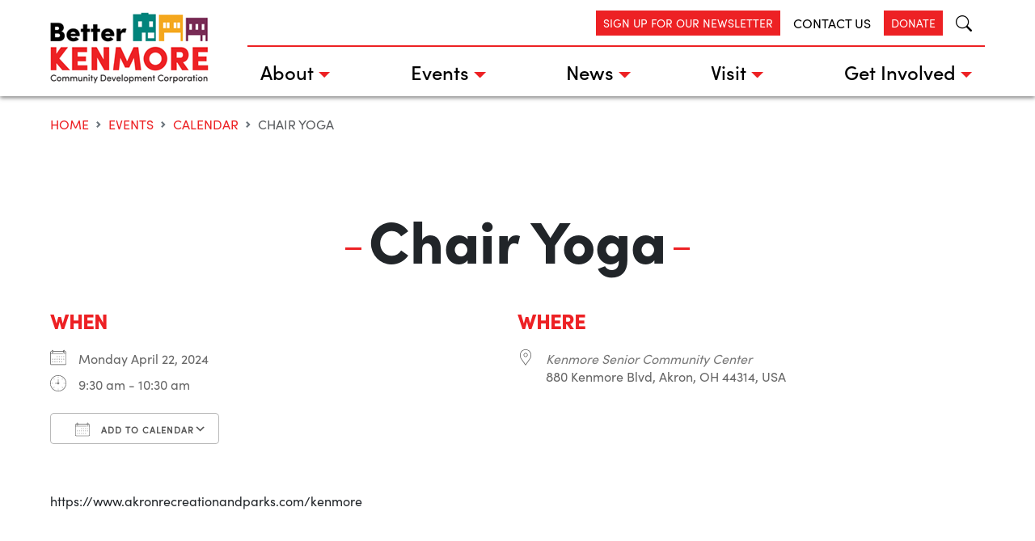

--- FILE ---
content_type: text/html; charset=UTF-8
request_url: https://www.betterkenmore.org/events/chair-yoga-13/
body_size: 17943
content:
<!doctype html>
<html lang="en-US">
<head>
	<meta charset="UTF-8">
	<meta name="viewport" content="width=device-width, initial-scale=1">
	<link rel="profile" href="https://gmpg.org/xfn/11">

	<meta name='robots' content='index, follow, max-image-preview:large, max-snippet:-1, max-video-preview:-1' />

	<!-- This site is optimized with the Yoast SEO plugin v25.4 - https://yoast.com/wordpress/plugins/seo/ -->
	<title>Chair Yoga - Better Kenmore</title>
	<link rel="canonical" href="https://www.betterkenmore.org/events/chair-yoga-13/" />
	<meta property="og:locale" content="en_US" />
	<meta property="og:type" content="article" />
	<meta property="og:title" content="Chair Yoga - Better Kenmore" />
	<meta property="og:description" content="Monday April 22, 2024 @ 9:30 am - 10:30 am - https://www.akronrecreationandparks.com/kenmore" />
	<meta property="og:url" content="https://www.betterkenmore.org/events/chair-yoga-13/" />
	<meta property="og:site_name" content="Better Kenmore" />
	<meta property="article:modified_time" content="2024-04-22T13:10:03+00:00" />
	<meta name="twitter:card" content="summary_large_image" />
	<meta name="twitter:label1" content="Est. reading time" />
	<meta name="twitter:data1" content="1 minute" />
	<script type="application/ld+json" class="yoast-schema-graph">{"@context":"https://schema.org","@graph":[{"@type":"WebPage","@id":"https://www.betterkenmore.org/events/chair-yoga-13/","url":"https://www.betterkenmore.org/events/chair-yoga-13/","name":"Chair Yoga - Better Kenmore","isPartOf":{"@id":"https://www.betterkenmore.org/#website"},"datePublished":"2024-03-26T16:15:07+00:00","dateModified":"2024-04-22T13:10:03+00:00","breadcrumb":{"@id":"https://www.betterkenmore.org/events/chair-yoga-13/#breadcrumb"},"inLanguage":"en-US","potentialAction":[{"@type":"ReadAction","target":["https://www.betterkenmore.org/events/chair-yoga-13/"]}]},{"@type":"BreadcrumbList","@id":"https://www.betterkenmore.org/events/chair-yoga-13/#breadcrumb","itemListElement":[{"@type":"ListItem","position":1,"name":"Home","item":"https://www.betterkenmore.org/"},{"@type":"ListItem","position":2,"name":"Events","item":"https://www.betterkenmore.org/events/"},{"@type":"ListItem","position":3,"name":"Chair Yoga"}]},{"@type":"WebSite","@id":"https://www.betterkenmore.org/#website","url":"https://www.betterkenmore.org/","name":"Better Kenmore","description":"","publisher":{"@id":"https://www.betterkenmore.org/#organization"},"potentialAction":[{"@type":"SearchAction","target":{"@type":"EntryPoint","urlTemplate":"https://www.betterkenmore.org/?s={search_term_string}"},"query-input":{"@type":"PropertyValueSpecification","valueRequired":true,"valueName":"search_term_string"}}],"inLanguage":"en-US"},{"@type":"Organization","@id":"https://www.betterkenmore.org/#organization","name":"Better Kenmore","url":"https://www.betterkenmore.org/","logo":{"@type":"ImageObject","inLanguage":"en-US","@id":"https://www.betterkenmore.org/#/schema/logo/image/","url":"https://www.betterkenmore.org/wp-content/uploads/2023/10/logo.png","contentUrl":"https://www.betterkenmore.org/wp-content/uploads/2023/10/logo.png","width":196,"height":89,"caption":"Better Kenmore"},"image":{"@id":"https://www.betterkenmore.org/#/schema/logo/image/"}}]}</script>
	<!-- / Yoast SEO plugin. -->


<link rel="alternate" type="application/rss+xml" title="Better Kenmore &raquo; Feed" href="https://www.betterkenmore.org/feed/" />
<link rel="alternate" type="application/rss+xml" title="Better Kenmore &raquo; Comments Feed" href="https://www.betterkenmore.org/comments/feed/" />
<link rel="alternate" title="oEmbed (JSON)" type="application/json+oembed" href="https://www.betterkenmore.org/wp-json/oembed/1.0/embed?url=https%3A%2F%2Fwww.betterkenmore.org%2Fevents%2Fchair-yoga-13%2F" />
<link rel="alternate" title="oEmbed (XML)" type="text/xml+oembed" href="https://www.betterkenmore.org/wp-json/oembed/1.0/embed?url=https%3A%2F%2Fwww.betterkenmore.org%2Fevents%2Fchair-yoga-13%2F&#038;format=xml" />
<style id='wp-img-auto-sizes-contain-inline-css'>
img:is([sizes=auto i],[sizes^="auto," i]){contain-intrinsic-size:3000px 1500px}
/*# sourceURL=wp-img-auto-sizes-contain-inline-css */
</style>
<style id='wp-emoji-styles-inline-css'>

	img.wp-smiley, img.emoji {
		display: inline !important;
		border: none !important;
		box-shadow: none !important;
		height: 1em !important;
		width: 1em !important;
		margin: 0 0.07em !important;
		vertical-align: -0.1em !important;
		background: none !important;
		padding: 0 !important;
	}
/*# sourceURL=wp-emoji-styles-inline-css */
</style>
<style id='wp-block-library-inline-css'>
:root{--wp-block-synced-color:#7a00df;--wp-block-synced-color--rgb:122,0,223;--wp-bound-block-color:var(--wp-block-synced-color);--wp-editor-canvas-background:#ddd;--wp-admin-theme-color:#007cba;--wp-admin-theme-color--rgb:0,124,186;--wp-admin-theme-color-darker-10:#006ba1;--wp-admin-theme-color-darker-10--rgb:0,107,160.5;--wp-admin-theme-color-darker-20:#005a87;--wp-admin-theme-color-darker-20--rgb:0,90,135;--wp-admin-border-width-focus:2px}@media (min-resolution:192dpi){:root{--wp-admin-border-width-focus:1.5px}}.wp-element-button{cursor:pointer}:root .has-very-light-gray-background-color{background-color:#eee}:root .has-very-dark-gray-background-color{background-color:#313131}:root .has-very-light-gray-color{color:#eee}:root .has-very-dark-gray-color{color:#313131}:root .has-vivid-green-cyan-to-vivid-cyan-blue-gradient-background{background:linear-gradient(135deg,#00d084,#0693e3)}:root .has-purple-crush-gradient-background{background:linear-gradient(135deg,#34e2e4,#4721fb 50%,#ab1dfe)}:root .has-hazy-dawn-gradient-background{background:linear-gradient(135deg,#faaca8,#dad0ec)}:root .has-subdued-olive-gradient-background{background:linear-gradient(135deg,#fafae1,#67a671)}:root .has-atomic-cream-gradient-background{background:linear-gradient(135deg,#fdd79a,#004a59)}:root .has-nightshade-gradient-background{background:linear-gradient(135deg,#330968,#31cdcf)}:root .has-midnight-gradient-background{background:linear-gradient(135deg,#020381,#2874fc)}:root{--wp--preset--font-size--normal:16px;--wp--preset--font-size--huge:42px}.has-regular-font-size{font-size:1em}.has-larger-font-size{font-size:2.625em}.has-normal-font-size{font-size:var(--wp--preset--font-size--normal)}.has-huge-font-size{font-size:var(--wp--preset--font-size--huge)}.has-text-align-center{text-align:center}.has-text-align-left{text-align:left}.has-text-align-right{text-align:right}.has-fit-text{white-space:nowrap!important}#end-resizable-editor-section{display:none}.aligncenter{clear:both}.items-justified-left{justify-content:flex-start}.items-justified-center{justify-content:center}.items-justified-right{justify-content:flex-end}.items-justified-space-between{justify-content:space-between}.screen-reader-text{border:0;clip-path:inset(50%);height:1px;margin:-1px;overflow:hidden;padding:0;position:absolute;width:1px;word-wrap:normal!important}.screen-reader-text:focus{background-color:#ddd;clip-path:none;color:#444;display:block;font-size:1em;height:auto;left:5px;line-height:normal;padding:15px 23px 14px;text-decoration:none;top:5px;width:auto;z-index:100000}html :where(.has-border-color){border-style:solid}html :where([style*=border-top-color]){border-top-style:solid}html :where([style*=border-right-color]){border-right-style:solid}html :where([style*=border-bottom-color]){border-bottom-style:solid}html :where([style*=border-left-color]){border-left-style:solid}html :where([style*=border-width]){border-style:solid}html :where([style*=border-top-width]){border-top-style:solid}html :where([style*=border-right-width]){border-right-style:solid}html :where([style*=border-bottom-width]){border-bottom-style:solid}html :where([style*=border-left-width]){border-left-style:solid}html :where(img[class*=wp-image-]){height:auto;max-width:100%}:where(figure){margin:0 0 1em}html :where(.is-position-sticky){--wp-admin--admin-bar--position-offset:var(--wp-admin--admin-bar--height,0px)}@media screen and (max-width:600px){html :where(.is-position-sticky){--wp-admin--admin-bar--position-offset:0px}}

/*# sourceURL=wp-block-library-inline-css */
</style><style id='global-styles-inline-css'>
:root{--wp--preset--aspect-ratio--square: 1;--wp--preset--aspect-ratio--4-3: 4/3;--wp--preset--aspect-ratio--3-4: 3/4;--wp--preset--aspect-ratio--3-2: 3/2;--wp--preset--aspect-ratio--2-3: 2/3;--wp--preset--aspect-ratio--16-9: 16/9;--wp--preset--aspect-ratio--9-16: 9/16;--wp--preset--color--black: #000000;--wp--preset--color--cyan-bluish-gray: #abb8c3;--wp--preset--color--white: #ffffff;--wp--preset--color--pale-pink: #f78da7;--wp--preset--color--vivid-red: #cf2e2e;--wp--preset--color--luminous-vivid-orange: #ff6900;--wp--preset--color--luminous-vivid-amber: #fcb900;--wp--preset--color--light-green-cyan: #7bdcb5;--wp--preset--color--vivid-green-cyan: #00d084;--wp--preset--color--pale-cyan-blue: #8ed1fc;--wp--preset--color--vivid-cyan-blue: #0693e3;--wp--preset--color--vivid-purple: #9b51e0;--wp--preset--gradient--vivid-cyan-blue-to-vivid-purple: linear-gradient(135deg,rgb(6,147,227) 0%,rgb(155,81,224) 100%);--wp--preset--gradient--light-green-cyan-to-vivid-green-cyan: linear-gradient(135deg,rgb(122,220,180) 0%,rgb(0,208,130) 100%);--wp--preset--gradient--luminous-vivid-amber-to-luminous-vivid-orange: linear-gradient(135deg,rgb(252,185,0) 0%,rgb(255,105,0) 100%);--wp--preset--gradient--luminous-vivid-orange-to-vivid-red: linear-gradient(135deg,rgb(255,105,0) 0%,rgb(207,46,46) 100%);--wp--preset--gradient--very-light-gray-to-cyan-bluish-gray: linear-gradient(135deg,rgb(238,238,238) 0%,rgb(169,184,195) 100%);--wp--preset--gradient--cool-to-warm-spectrum: linear-gradient(135deg,rgb(74,234,220) 0%,rgb(151,120,209) 20%,rgb(207,42,186) 40%,rgb(238,44,130) 60%,rgb(251,105,98) 80%,rgb(254,248,76) 100%);--wp--preset--gradient--blush-light-purple: linear-gradient(135deg,rgb(255,206,236) 0%,rgb(152,150,240) 100%);--wp--preset--gradient--blush-bordeaux: linear-gradient(135deg,rgb(254,205,165) 0%,rgb(254,45,45) 50%,rgb(107,0,62) 100%);--wp--preset--gradient--luminous-dusk: linear-gradient(135deg,rgb(255,203,112) 0%,rgb(199,81,192) 50%,rgb(65,88,208) 100%);--wp--preset--gradient--pale-ocean: linear-gradient(135deg,rgb(255,245,203) 0%,rgb(182,227,212) 50%,rgb(51,167,181) 100%);--wp--preset--gradient--electric-grass: linear-gradient(135deg,rgb(202,248,128) 0%,rgb(113,206,126) 100%);--wp--preset--gradient--midnight: linear-gradient(135deg,rgb(2,3,129) 0%,rgb(40,116,252) 100%);--wp--preset--font-size--small: 13px;--wp--preset--font-size--medium: 20px;--wp--preset--font-size--large: 36px;--wp--preset--font-size--x-large: 42px;--wp--preset--spacing--20: 0.44rem;--wp--preset--spacing--30: 0.67rem;--wp--preset--spacing--40: 1rem;--wp--preset--spacing--50: 1.5rem;--wp--preset--spacing--60: 2.25rem;--wp--preset--spacing--70: 3.38rem;--wp--preset--spacing--80: 5.06rem;--wp--preset--shadow--natural: 6px 6px 9px rgba(0, 0, 0, 0.2);--wp--preset--shadow--deep: 12px 12px 50px rgba(0, 0, 0, 0.4);--wp--preset--shadow--sharp: 6px 6px 0px rgba(0, 0, 0, 0.2);--wp--preset--shadow--outlined: 6px 6px 0px -3px rgb(255, 255, 255), 6px 6px rgb(0, 0, 0);--wp--preset--shadow--crisp: 6px 6px 0px rgb(0, 0, 0);}:root { --wp--style--global--content-size: 1180px;--wp--style--global--wide-size: 1180px; }:where(body) { margin: 0; }.wp-site-blocks > .alignleft { float: left; margin-right: 2em; }.wp-site-blocks > .alignright { float: right; margin-left: 2em; }.wp-site-blocks > .aligncenter { justify-content: center; margin-left: auto; margin-right: auto; }:where(.is-layout-flex){gap: 0.5em;}:where(.is-layout-grid){gap: 0.5em;}.is-layout-flow > .alignleft{float: left;margin-inline-start: 0;margin-inline-end: 2em;}.is-layout-flow > .alignright{float: right;margin-inline-start: 2em;margin-inline-end: 0;}.is-layout-flow > .aligncenter{margin-left: auto !important;margin-right: auto !important;}.is-layout-constrained > .alignleft{float: left;margin-inline-start: 0;margin-inline-end: 2em;}.is-layout-constrained > .alignright{float: right;margin-inline-start: 2em;margin-inline-end: 0;}.is-layout-constrained > .aligncenter{margin-left: auto !important;margin-right: auto !important;}.is-layout-constrained > :where(:not(.alignleft):not(.alignright):not(.alignfull)){max-width: var(--wp--style--global--content-size);margin-left: auto !important;margin-right: auto !important;}.is-layout-constrained > .alignwide{max-width: var(--wp--style--global--wide-size);}body .is-layout-flex{display: flex;}.is-layout-flex{flex-wrap: wrap;align-items: center;}.is-layout-flex > :is(*, div){margin: 0;}body .is-layout-grid{display: grid;}.is-layout-grid > :is(*, div){margin: 0;}body{padding-top: 0px;padding-right: 0px;padding-bottom: 0px;padding-left: 0px;}a:where(:not(.wp-element-button)){text-decoration: underline;}:root :where(.wp-element-button, .wp-block-button__link){background-color: #32373c;border-width: 0;color: #fff;font-family: inherit;font-size: inherit;font-style: inherit;font-weight: inherit;letter-spacing: inherit;line-height: inherit;padding-top: calc(0.667em + 2px);padding-right: calc(1.333em + 2px);padding-bottom: calc(0.667em + 2px);padding-left: calc(1.333em + 2px);text-decoration: none;text-transform: inherit;}.has-black-color{color: var(--wp--preset--color--black) !important;}.has-cyan-bluish-gray-color{color: var(--wp--preset--color--cyan-bluish-gray) !important;}.has-white-color{color: var(--wp--preset--color--white) !important;}.has-pale-pink-color{color: var(--wp--preset--color--pale-pink) !important;}.has-vivid-red-color{color: var(--wp--preset--color--vivid-red) !important;}.has-luminous-vivid-orange-color{color: var(--wp--preset--color--luminous-vivid-orange) !important;}.has-luminous-vivid-amber-color{color: var(--wp--preset--color--luminous-vivid-amber) !important;}.has-light-green-cyan-color{color: var(--wp--preset--color--light-green-cyan) !important;}.has-vivid-green-cyan-color{color: var(--wp--preset--color--vivid-green-cyan) !important;}.has-pale-cyan-blue-color{color: var(--wp--preset--color--pale-cyan-blue) !important;}.has-vivid-cyan-blue-color{color: var(--wp--preset--color--vivid-cyan-blue) !important;}.has-vivid-purple-color{color: var(--wp--preset--color--vivid-purple) !important;}.has-black-background-color{background-color: var(--wp--preset--color--black) !important;}.has-cyan-bluish-gray-background-color{background-color: var(--wp--preset--color--cyan-bluish-gray) !important;}.has-white-background-color{background-color: var(--wp--preset--color--white) !important;}.has-pale-pink-background-color{background-color: var(--wp--preset--color--pale-pink) !important;}.has-vivid-red-background-color{background-color: var(--wp--preset--color--vivid-red) !important;}.has-luminous-vivid-orange-background-color{background-color: var(--wp--preset--color--luminous-vivid-orange) !important;}.has-luminous-vivid-amber-background-color{background-color: var(--wp--preset--color--luminous-vivid-amber) !important;}.has-light-green-cyan-background-color{background-color: var(--wp--preset--color--light-green-cyan) !important;}.has-vivid-green-cyan-background-color{background-color: var(--wp--preset--color--vivid-green-cyan) !important;}.has-pale-cyan-blue-background-color{background-color: var(--wp--preset--color--pale-cyan-blue) !important;}.has-vivid-cyan-blue-background-color{background-color: var(--wp--preset--color--vivid-cyan-blue) !important;}.has-vivid-purple-background-color{background-color: var(--wp--preset--color--vivid-purple) !important;}.has-black-border-color{border-color: var(--wp--preset--color--black) !important;}.has-cyan-bluish-gray-border-color{border-color: var(--wp--preset--color--cyan-bluish-gray) !important;}.has-white-border-color{border-color: var(--wp--preset--color--white) !important;}.has-pale-pink-border-color{border-color: var(--wp--preset--color--pale-pink) !important;}.has-vivid-red-border-color{border-color: var(--wp--preset--color--vivid-red) !important;}.has-luminous-vivid-orange-border-color{border-color: var(--wp--preset--color--luminous-vivid-orange) !important;}.has-luminous-vivid-amber-border-color{border-color: var(--wp--preset--color--luminous-vivid-amber) !important;}.has-light-green-cyan-border-color{border-color: var(--wp--preset--color--light-green-cyan) !important;}.has-vivid-green-cyan-border-color{border-color: var(--wp--preset--color--vivid-green-cyan) !important;}.has-pale-cyan-blue-border-color{border-color: var(--wp--preset--color--pale-cyan-blue) !important;}.has-vivid-cyan-blue-border-color{border-color: var(--wp--preset--color--vivid-cyan-blue) !important;}.has-vivid-purple-border-color{border-color: var(--wp--preset--color--vivid-purple) !important;}.has-vivid-cyan-blue-to-vivid-purple-gradient-background{background: var(--wp--preset--gradient--vivid-cyan-blue-to-vivid-purple) !important;}.has-light-green-cyan-to-vivid-green-cyan-gradient-background{background: var(--wp--preset--gradient--light-green-cyan-to-vivid-green-cyan) !important;}.has-luminous-vivid-amber-to-luminous-vivid-orange-gradient-background{background: var(--wp--preset--gradient--luminous-vivid-amber-to-luminous-vivid-orange) !important;}.has-luminous-vivid-orange-to-vivid-red-gradient-background{background: var(--wp--preset--gradient--luminous-vivid-orange-to-vivid-red) !important;}.has-very-light-gray-to-cyan-bluish-gray-gradient-background{background: var(--wp--preset--gradient--very-light-gray-to-cyan-bluish-gray) !important;}.has-cool-to-warm-spectrum-gradient-background{background: var(--wp--preset--gradient--cool-to-warm-spectrum) !important;}.has-blush-light-purple-gradient-background{background: var(--wp--preset--gradient--blush-light-purple) !important;}.has-blush-bordeaux-gradient-background{background: var(--wp--preset--gradient--blush-bordeaux) !important;}.has-luminous-dusk-gradient-background{background: var(--wp--preset--gradient--luminous-dusk) !important;}.has-pale-ocean-gradient-background{background: var(--wp--preset--gradient--pale-ocean) !important;}.has-electric-grass-gradient-background{background: var(--wp--preset--gradient--electric-grass) !important;}.has-midnight-gradient-background{background: var(--wp--preset--gradient--midnight) !important;}.has-small-font-size{font-size: var(--wp--preset--font-size--small) !important;}.has-medium-font-size{font-size: var(--wp--preset--font-size--medium) !important;}.has-large-font-size{font-size: var(--wp--preset--font-size--large) !important;}.has-x-large-font-size{font-size: var(--wp--preset--font-size--x-large) !important;}
/*# sourceURL=global-styles-inline-css */
</style>

<link rel='stylesheet' id='events-manager-css' href='https://www.betterkenmore.org/wp-content/plugins/events-manager/includes/css/events-manager.min.css?ver=7.0.4' media='all' />
<style id='events-manager-inline-css'>
body .em { --font-family : inherit; --font-size : 1em; }
/*# sourceURL=events-manager-inline-css */
</style>
<link rel='stylesheet' id='events-manager-pro-css' href='https://www.betterkenmore.org/wp-content/plugins/events-manager-pro/includes/css/events-manager-pro.css?ver=3.6.2' media='all' />
<link rel='stylesheet' id='better-kenmore-style-css' href='https://www.betterkenmore.org/wp-content/themes/better-kenmore/style.css?ver=1.0.0' media='all' />
<script src="https://www.betterkenmore.org/wp-includes/js/jquery/jquery.min.js?ver=3.7.1" id="jquery-core-js"></script>
<script src="https://www.betterkenmore.org/wp-includes/js/jquery/jquery-migrate.min.js?ver=3.4.1" id="jquery-migrate-js"></script>
<script src="https://www.betterkenmore.org/wp-includes/js/jquery/ui/core.min.js?ver=1.13.3" id="jquery-ui-core-js"></script>
<script src="https://www.betterkenmore.org/wp-includes/js/jquery/ui/datepicker.min.js?ver=1.13.3" id="jquery-ui-datepicker-js"></script>
<script id="jquery-ui-datepicker-js-after">
jQuery(function(jQuery){jQuery.datepicker.setDefaults({"closeText":"Close","currentText":"Today","monthNames":["January","February","March","April","May","June","July","August","September","October","November","December"],"monthNamesShort":["Jan","Feb","Mar","Apr","May","Jun","Jul","Aug","Sep","Oct","Nov","Dec"],"nextText":"Next","prevText":"Previous","dayNames":["Sunday","Monday","Tuesday","Wednesday","Thursday","Friday","Saturday"],"dayNamesShort":["Sun","Mon","Tue","Wed","Thu","Fri","Sat"],"dayNamesMin":["S","M","T","W","T","F","S"],"dateFormat":"MM d, yy","firstDay":1,"isRTL":false});});
//# sourceURL=jquery-ui-datepicker-js-after
</script>
<script id="events-manager-js-extra">
var EM = {"ajaxurl":"https://www.betterkenmore.org/wp-admin/admin-ajax.php","locationajaxurl":"https://www.betterkenmore.org/wp-admin/admin-ajax.php?action=locations_search","firstDay":"1","locale":"en","dateFormat":"yy-mm-dd","ui_css":"https://www.betterkenmore.org/wp-content/plugins/events-manager/includes/css/jquery-ui/build.min.css","show24hours":"0","is_ssl":"1","autocomplete_limit":"10","calendar":{"breakpoints":{"small":560,"medium":908,"large":false}},"phone":"","datepicker":{"format":"m-d-Y"},"search":{"breakpoints":{"small":650,"medium":850,"full":false}},"url":"https://www.betterkenmore.org/wp-content/plugins/events-manager","assets":{"input.em-uploader":{"js":{"em-uploader":{"url":"https://www.betterkenmore.org/wp-content/plugins/events-manager/includes/js/em-uploader.js?v=7.0.4","event":"em_uploader_ready"}}},".em-recurrence-sets, .em-timezone":{"js":{"luxon":{"url":"luxon/luxon.js?v=7.0.4","event":"em_luxon_ready"}}},".em-booking-form, #em-booking-form, .em-booking-recurring, .em-event-booking-form":{"js":{"em-bookings":{"url":"https://www.betterkenmore.org/wp-content/plugins/events-manager/includes/js/bookingsform.js?v=7.0.4","event":"em_booking_form_js_loaded"}}}},"cached":"","txt_search":"Search","txt_searching":"Searching...","txt_loading":"Loading...","cache":"","api_nonce":"8d2ab305a2"};
//# sourceURL=events-manager-js-extra
</script>
<script src="https://www.betterkenmore.org/wp-content/plugins/events-manager/includes/js/events-manager.js?ver=7.0.4" id="events-manager-js"></script>
<script src="https://www.betterkenmore.org/wp-content/plugins/events-manager-pro/includes/js/events-manager-pro.js?ver=3.6.2" id="events-manager-pro-js"></script>
<script id="articles_read_more-js-extra">
var articles_read_more_params = {"ajaxurl":"https://www.betterkenmore.org/wp-admin/admin-ajax.php","posts":"{\"page\":0,\"event\":\"chair-yoga-13\",\"post_type\":\"event\",\"name\":\"chair-yoga-13\",\"error\":\"\",\"m\":\"\",\"p\":0,\"post_parent\":\"\",\"subpost\":\"\",\"subpost_id\":\"\",\"attachment\":\"\",\"attachment_id\":0,\"pagename\":\"\",\"page_id\":0,\"second\":\"\",\"minute\":\"\",\"hour\":\"\",\"day\":0,\"monthnum\":0,\"year\":0,\"w\":0,\"category_name\":\"\",\"tag\":\"\",\"cat\":\"\",\"tag_id\":\"\",\"author\":\"\",\"author_name\":\"\",\"feed\":\"\",\"tb\":\"\",\"paged\":0,\"meta_key\":\"_event_start_local\",\"meta_value\":\"\",\"preview\":\"\",\"s\":\"\",\"sentence\":\"\",\"title\":\"\",\"fields\":\"all\",\"menu_order\":\"\",\"embed\":\"\",\"category__in\":[],\"category__not_in\":[],\"category__and\":[],\"post__in\":[],\"post__not_in\":[],\"post_name__in\":[],\"tag__in\":[],\"tag__not_in\":[],\"tag__and\":[],\"tag_slug__in\":[],\"tag_slug__and\":[],\"post_parent__in\":[],\"post_parent__not_in\":[],\"author__in\":[],\"author__not_in\":[],\"search_columns\":[],\"scope\":\"all\",\"orderby\":\"meta_value\",\"meta_type\":\"DATETIME\",\"order\":\"ASC\",\"ignore_sticky_posts\":false,\"suppress_filters\":false,\"cache_results\":true,\"update_post_term_cache\":true,\"update_menu_item_cache\":false,\"lazy_load_term_meta\":true,\"update_post_meta_cache\":true,\"posts_per_page\":9,\"nopaging\":false,\"comments_per_page\":\"50\",\"no_found_rows\":false}","current_page":"1","max_page":"0"};
//# sourceURL=articles_read_more-js-extra
</script>
<script src="https://www.betterkenmore.org/wp-content/themes/better-kenmore/js/articles-load-more.js?ver=6.9" id="articles_read_more-js"></script>
<link rel="https://api.w.org/" href="https://www.betterkenmore.org/wp-json/" /><link rel="EditURI" type="application/rsd+xml" title="RSD" href="https://www.betterkenmore.org/xmlrpc.php?rsd" />
<meta name="generator" content="WordPress 6.9" />
<link rel='shortlink' href='https://www.betterkenmore.org/?p=4250' />
<link rel="icon" href="https://www.betterkenmore.org/wp-content/uploads/2023/10/android-chrome-96x96-1.png" sizes="32x32" />
<link rel="icon" href="https://www.betterkenmore.org/wp-content/uploads/2023/10/android-chrome-96x96-1.png" sizes="192x192" />
<link rel="apple-touch-icon" href="https://www.betterkenmore.org/wp-content/uploads/2023/10/android-chrome-96x96-1.png" />
<meta name="msapplication-TileImage" content="https://www.betterkenmore.org/wp-content/uploads/2023/10/android-chrome-96x96-1.png" />
		<style id="wp-custom-css">
			header > givebutter-widget > givebutter-button > button { 
	padding-left:16px !important;
	padding-right:16px !important;
	padding-top:18px !important;
	padding-bottom:8px !important;
}

.navbar {
	    z-index: 1;
}		</style>
		
	<!-- slick css -->
	<link rel='stylesheet' href='https://cdn.jsdelivr.net/npm/slick-carousel@1.8.1/slick/slick.css?ver=6.3.2' />
	<link rel='stylesheet' href='https://cdn.jsdelivr.net/npm/slick-carousel@1.8.1/slick/slick-theme.css?ver=6.3.2' />
	
	<!-- monkey pod -->
	<script src="https://monkeypod.io/embed/modal.js" id="monkeypod-modal-js" defer></script>
</head>

<body class="wp-singular event-template-default single single-event postid-4250 wp-custom-logo wp-embed-responsive wp-theme-better-kenmore">
<div id="page" class="site d-flex flex-column min-vh-100">
	<a class="skip-link screen-reader-text" href="#primary">Skip to content</a>
	<!-- header -->
	<header id="masthead" class="site-header">
		<!-- navbar -->
		<nav class="navbar navbar-expand-lg">
			<div class="container align-items-stretch">
				<!-- site logo -->
				<a class="navbar-brand me-0" href="/">
					<img src="https://www.betterkenmore.org/wp-content/themes/better-kenmore/assets/images/logo.png" class="img-fluid" />
				</a>
				
				<div class="d-flex justify-content-center align-items-center d-lg-none">
					<!-- moibile navbar toggler -->
					<button class="navbar-toggler" type="button" data-bs-toggle="offcanvas" data-bs-target="#offcanvasNavbar" aria-controls="offcanvasNavbar" aria-expanded="false" aria-label="Toggle navigation">
						<span class="navbar-toggler-icon"></span>
					</button>
				</div>

				<!-- offcanvase menu -->
				<div class="offcanvas offcanvas-end align-items-lg-stretch" tabindex="-1" id="offcanvasNavbar">
					<!-- offcanvase header -->
					<div class="offcanvas-header">
						<h5 class="offcanvas-title" id="offcanvasNavbarLabel"><img src="https://www.betterkenmore.org/wp-content/themes/better-kenmore/assets/images/logo.png" class="img-fluid w-50" /></h5>
						<button type="button" class="btn-close btn-close-black" data-bs-dismiss="offcanvas" aria-label="Close"></button>
					</div>
					<div class="offcanvas-body d-flex flex-column flex-lg-grow-1 ms-lg-5">
						<!-- top nav display on desktop -->
						<div class="top-nav d-none d-lg-flex align-items-center ms-lg-auto flex-lg-grow-1">
							<ul class="nav align-items-center">
								<li class="nav-item">
									<div id="weather" class="d-flex align-items-center">
										<div id="weather-temp" class="SofiaProMedium"></div>
										<div id="weather-image" class="ms-2" >
											<!-- <imgsrc="" style="height:30px;" /> -->
										</div>
									</div>
								</li>
								<li class="nav-item">
									<a href="/newsletter-sign-up/" class="btn btn-sm btn-primary text-uppercase">Sign Up for Our Newsletter</a>
								</li>
								<li class="nav-item">
									<a href="/about/contact" class="nav-link">Contact Us</a>
								</li>
								<li class="nav-item">
									<!-- <givebutter-widget id="gMG3nj"></givebutter-widget> -->
									<!-- <a href="https://givebutter.com/givetobetterkenmore" target="_blank" class="btn btn-sm btn-primary text-uppercase">Donate</a> -->
									<a href="/get-involved/donate/" class="btn btn-sm btn-primary text-uppercase">Donate</a>
								</li>
							</ul>
							<div class="d-flex" role="search">
								<a class="search-icon fs-5 py-2 ps-3" role="button" data-bs-toggle="modal" data-bs-target="#searchModal"><i class="bi bi-search"></i></a>
							</div> 
						</div>
						<div class="d-block d-lg-none">
							<form class="d-inline-flex mb-2 flex-grow-0 w-100" role="search" method="get" action="/">
								<input class="form-control border-primary" type="search" placeholder="SEARCH..." aria-label="Search" name="s" id="s">
								<button class="btn btn-light border-0 bg-primary text-white" type="submit"><i class="bi bi-search"></i></button>
							</form>
						</div>
						<!-- main nav bar (bootstrap navwalker) -->
						<ul id="menu-primary" class="navbar-nav justify-content-between align-items-lg-center flex-lg-grow-1 "><li  id="menu-item-1675" class="megamenu menu-item menu-item-type-custom menu-item-object-custom menu-item-has-children dropdown nav-item nav-item-1675"><a href="#collapseMegaMenuAbout" class="nav-link  dropdown-toggle" data-bs-toggle="dropdown" aria-haspopup="true" aria-expanded="false" class="nav-link " data-bs-toggle="dropdown" aria-haspopup="true" data-bs-auto-close="outside" aria-expanded="false">About</a>
<ul class="dropdown-menu  depth_0">
	<li  id="menu-item-471" class="menu-item menu-item-type-post_type menu-item-object-page nav-item nav-item-471"><a href="https://www.betterkenmore.org/about/" class="dropdown-item " class="dropdown-item ">Historic District</a></li>
	<li  id="menu-item-28" class="menu-item menu-item-type-post_type menu-item-object-page nav-item nav-item-28"><a href="https://www.betterkenmore.org/about/kenmore-blvd-history/" class="dropdown-item " class="dropdown-item ">History</a></li>
	<li  id="menu-item-35" class="menu-item menu-item-type-post_type menu-item-object-page nav-item nav-item-35"><a href="https://www.betterkenmore.org/about/mission-vision/" class="dropdown-item " class="dropdown-item ">Mission &#038; Vision</a></li>
	<li  id="menu-item-78" class="menu-item menu-item-type-post_type menu-item-object-page nav-item nav-item-78"><a href="https://www.betterkenmore.org/about/board-and-staff/" class="dropdown-item " class="dropdown-item ">Board &#038; Staff</a></li>
	<li  id="menu-item-77" class="menu-item menu-item-type-post_type menu-item-object-page nav-item nav-item-77"><a href="https://www.betterkenmore.org/about/contact/" class="dropdown-item " class="dropdown-item ">Contact</a></li>
</ul>
</li>
<li  id="menu-item-1674" class="megamenu menu-item menu-item-type-custom menu-item-object-custom menu-item-has-children dropdown nav-item nav-item-1674"><a href="#collapseMegaMenuEvents" class="nav-link  dropdown-toggle" data-bs-toggle="dropdown" aria-haspopup="true" aria-expanded="false" class="nav-link " data-bs-toggle="dropdown" aria-haspopup="true" data-bs-auto-close="outside" aria-expanded="false">Events</a>
<ul class="dropdown-menu  depth_0">
	<li  id="menu-item-7359" class="menu-item menu-item-type-post_type menu-item-object-page nav-item nav-item-7359"><a href="https://www.betterkenmore.org/events/" class="dropdown-item " class="dropdown-item ">Better Kenmore Events</a></li>
	<li  id="menu-item-7446" class="menu-item menu-item-type-post_type menu-item-object-page nav-item nav-item-7446"><a href="https://www.betterkenmore.org/past-events/" class="dropdown-item " class="dropdown-item ">Past Events</a></li>
	<li  id="menu-item-1708" class="menu-item menu-item-type-post_type menu-item-object-page nav-item nav-item-1708"><a href="https://www.betterkenmore.org/upcoming-events/" class="dropdown-item " class="dropdown-item ">Community Calendar</a></li>
</ul>
</li>
<li  id="menu-item-1673" class="megamenu menu-item menu-item-type-custom menu-item-object-custom menu-item-has-children dropdown nav-item nav-item-1673"><a href="#collapseMegaMenuNews" class="nav-link  dropdown-toggle" data-bs-toggle="dropdown" aria-haspopup="true" aria-expanded="false" class="nav-link " data-bs-toggle="dropdown" aria-haspopup="true" data-bs-auto-close="outside" aria-expanded="false">News</a>
<ul class="dropdown-menu  depth_0">
	<li  id="menu-item-1796" class="menu-item menu-item-type-taxonomy menu-item-object-category nav-item nav-item-1796"><a href="https://www.betterkenmore.org/category/news/" class="dropdown-item " class="dropdown-item ">Blog</a></li>
	<li  id="menu-item-1795" class="menu-item menu-item-type-taxonomy menu-item-object-category nav-item nav-item-1795"><a href="https://www.betterkenmore.org/category/media/" class="dropdown-item " class="dropdown-item ">Media</a></li>
	<li  id="menu-item-8470" class="menu-item menu-item-type-post_type menu-item-object-page nav-item nav-item-8470"><a href="https://www.betterkenmore.org/kenmore-needs-your-help-again/" class="dropdown-item " class="dropdown-item ">Build Our Schools</a></li>
</ul>
</li>
<li  id="menu-item-1671" class="megamenu menu-item menu-item-type-custom menu-item-object-custom menu-item-has-children dropdown nav-item nav-item-1671"><a href="#collapseMegaMenuVisit" class="nav-link  dropdown-toggle" data-bs-toggle="dropdown" aria-haspopup="true" aria-expanded="false" class="nav-link " data-bs-toggle="dropdown" aria-haspopup="true" data-bs-auto-close="outside" aria-expanded="false">Visit</a>
<ul class="dropdown-menu  depth_0">
	<li  id="menu-item-82" class="menu-item menu-item-type-post_type menu-item-object-page nav-item nav-item-82"><a href="https://www.betterkenmore.org/visit/visitors-guide/" class="dropdown-item " class="dropdown-item ">Visitors Guide</a></li>
	<li  id="menu-item-269" class="menu-item menu-item-type-taxonomy menu-item-object-business-category nav-item nav-item-269"><a href="https://www.betterkenmore.org/business-category/shopping/" class="dropdown-item " class="dropdown-item ">Shopping</a></li>
	<li  id="menu-item-267" class="menu-item menu-item-type-taxonomy menu-item-object-business-category nav-item nav-item-267"><a href="https://www.betterkenmore.org/business-category/music-arts/" class="dropdown-item " class="dropdown-item ">Music &amp; Arts</a></li>
	<li  id="menu-item-273" class="menu-item menu-item-type-taxonomy menu-item-object-business-category nav-item nav-item-273"><a href="https://www.betterkenmore.org/business-category/non-profit-government/" class="dropdown-item " class="dropdown-item ">Non-Profit &#038; Govt</a></li>
	<li  id="menu-item-272" class="menu-item menu-item-type-taxonomy menu-item-object-business-category nav-item nav-item-272"><a href="https://www.betterkenmore.org/business-category/food-drinks/" class="dropdown-item " class="dropdown-item ">Food &amp; Drinks</a></li>
	<li  id="menu-item-274" class="menu-item menu-item-type-taxonomy menu-item-object-business-category nav-item nav-item-274"><a href="https://www.betterkenmore.org/business-category/services/" class="dropdown-item " class="dropdown-item ">Services</a></li>
</ul>
</li>
<li  id="menu-item-1672" class="megamenu menu-item menu-item-type-custom menu-item-object-custom menu-item-has-children dropdown nav-item nav-item-1672"><a href="#collapseMegaMenuGetInvolved" class="nav-link  dropdown-toggle" data-bs-toggle="dropdown" aria-haspopup="true" aria-expanded="false" class="nav-link " data-bs-toggle="dropdown" aria-haspopup="true" data-bs-auto-close="outside" aria-expanded="false">Get Involved</a>
<ul class="dropdown-menu  depth_0">
	<li  id="menu-item-88" class="menu-item menu-item-type-post_type menu-item-object-page nav-item nav-item-88"><a href="https://www.betterkenmore.org/get-involved/donate/" class="dropdown-item " class="dropdown-item ">Donate</a></li>
	<li  id="menu-item-89" class="menu-item menu-item-type-post_type menu-item-object-page nav-item nav-item-89"><a href="https://www.betterkenmore.org/get-involved/volunteer/" class="dropdown-item " class="dropdown-item ">Volunteer</a></li>
	<li  id="menu-item-90" class="menu-item menu-item-type-post_type menu-item-object-page nav-item nav-item-90"><a href="https://www.betterkenmore.org/get-involved/sponsor/" class="dropdown-item " class="dropdown-item ">Sponsor</a></li>
</ul>
</li>
</ul>						<!-- top nav display on mobile -->
						<div class="top-nav-mobile border-1 border-top border-primary">
							<ul class="nav justify-content-center">
								<li class="nav-item">
									<a href="/about/contact" class="nav-link">Contact Us</a>
								</li>
							</ul>
							<div class="mt-2">
								<a href="/get-involved/donate" class="btn btn-primary text-uppercase w-100">Donate</a>
							</div>
							<div class="mt-2">
								<a href="/newsletter-sign-up/" class="btn btn-primary text-uppercase w-100">Sign Up for Our Newsletter</a>
							</div>
						</div>
					</div>
				</div>
				
			
				<!-- Mega Menu -->
				
				
					<!-- get top level menu items -->
											<div class="d-none d-lg-block mega-menu-container bg-white" style="z-index:12;">
							<div class="mega-menu collapse" id="collapseMegaMenuAbout">
								<div class="container py-4 pt-5 px-5">
									<!-- Menu Links with rightside info w/learn more button -->
									<div class="row">

										<div class="col-12 col-xl-6">
											<h3 class="border-bottom border-1 border-green pb-2">About <i class="bi bi-caret-right-fill fs-5 text-primary align-middle"></i><i class="bi bi-caret-right-fill fs-5 text-primary align-middle"></i><i class="bi bi-caret-right-fill fs-5 text-primary align-middle"></i></h3>
											<div class="mb-3">
																									<div class="mega-menu-nav  flex-row row">
																													<div class="col-6"><a class="d-block mega-menu-item  py-1" href="https://www.betterkenmore.org/about/">Historic District</a></div>																													<div class="col-6"><a class="d-block mega-menu-item  py-1" href="https://www.betterkenmore.org/about/kenmore-blvd-history/">History</a></div>																													<div class="col-6"><a class="d-block mega-menu-item  py-1" href="https://www.betterkenmore.org/about/mission-vision/">Mission &#038; Vision</a></div>																													<div class="col-6"><a class="d-block mega-menu-item  py-1" href="https://www.betterkenmore.org/about/board-and-staff/">Board &#038; Staff</a></div>																													<div class="col-6"><a class="d-block mega-menu-item  py-1" href="https://www.betterkenmore.org/about/contact/">Contact</a></div>																											</div>
																							</div>
										</div>

																			</div>
								</div>
							</div>
						</div>
									
					<!-- get top level menu items -->
									
					<!-- get top level menu items -->
									
					<!-- get top level menu items -->
									
					<!-- get top level menu items -->
									
					<!-- get top level menu items -->
									
					<!-- get top level menu items -->
											<div class="d-none d-lg-block mega-menu-container bg-white" style="z-index:12;">
							<div class="mega-menu collapse" id="collapseMegaMenuEvents">
								<div class="container py-4 pt-5 px-5">
									<!-- Menu Links with rightside info w/learn more button -->
									<div class="row">

										<div class="col-12 col-xl-6">
											<h3 class="border-bottom border-1 border-green pb-2">Events <i class="bi bi-caret-right-fill fs-5 text-primary align-middle"></i><i class="bi bi-caret-right-fill fs-5 text-primary align-middle"></i><i class="bi bi-caret-right-fill fs-5 text-primary align-middle"></i></h3>
											<div class="mb-3">
																									<div class="mega-menu-nav  flex-row row">
																													<div class="col-6"><a class="d-block mega-menu-item  py-1" href="https://www.betterkenmore.org/events/">Better Kenmore Events</a></div>																													<div class="col-6"><a class="d-block mega-menu-item  py-1" href="https://www.betterkenmore.org/past-events/">Past Events</a></div>																													<div class="col-6"><a class="d-block mega-menu-item  py-1" href="https://www.betterkenmore.org/upcoming-events/">Community Calendar</a></div>																											</div>
																							</div>
										</div>

																			</div>
								</div>
							</div>
						</div>
									
					<!-- get top level menu items -->
									
					<!-- get top level menu items -->
									
					<!-- get top level menu items -->
									
					<!-- get top level menu items -->
											<div class="d-none d-lg-block mega-menu-container bg-white" style="z-index:12;">
							<div class="mega-menu collapse" id="collapseMegaMenuNews">
								<div class="container py-4 pt-5 px-5">
									<!-- Menu Links with rightside info w/learn more button -->
									<div class="row">

										<div class="col-12 col-xl-6">
											<h3 class="border-bottom border-1 border-green pb-2">News <i class="bi bi-caret-right-fill fs-5 text-primary align-middle"></i><i class="bi bi-caret-right-fill fs-5 text-primary align-middle"></i><i class="bi bi-caret-right-fill fs-5 text-primary align-middle"></i></h3>
											<div class="mb-3">
																									<div class="mega-menu-nav  flex-row row">
																													<div class="col-6"><a class="d-block mega-menu-item  py-1" href="https://www.betterkenmore.org/category/news/">Blog</a></div>																													<div class="col-6"><a class="d-block mega-menu-item  py-1" href="https://www.betterkenmore.org/category/media/">Media</a></div>																													<div class="col-6"><a class="d-block mega-menu-item  py-1" href="https://www.betterkenmore.org/kenmore-needs-your-help-again/">Build Our Schools</a></div>																											</div>
																							</div>
										</div>

																			</div>
								</div>
							</div>
						</div>
									
					<!-- get top level menu items -->
									
					<!-- get top level menu items -->
									
					<!-- get top level menu items -->
									
					<!-- get top level menu items -->
											<div class="d-none d-lg-block mega-menu-container bg-white" style="z-index:12;">
							<div class="mega-menu collapse" id="collapseMegaMenuVisit">
								<div class="container py-4 pt-5 px-5">
									<!-- Menu Links with rightside info w/learn more button -->
									<div class="row">

										<div class="col-12 col-xl-6">
											<h3 class="border-bottom border-1 border-green pb-2">Visit <i class="bi bi-caret-right-fill fs-5 text-primary align-middle"></i><i class="bi bi-caret-right-fill fs-5 text-primary align-middle"></i><i class="bi bi-caret-right-fill fs-5 text-primary align-middle"></i></h3>
											<div class="mb-3">
																									<div class="mega-menu-nav  flex-row row">
																													<div class="col-6"><a class="d-block mega-menu-item  py-1" href="https://www.betterkenmore.org/visit/visitors-guide/">Visitors Guide</a></div>																													<div class="col-6"><a class="d-block mega-menu-item  py-1" href="https://www.betterkenmore.org/business-category/shopping/">Shopping</a></div>																													<div class="col-6"><a class="d-block mega-menu-item  py-1" href="https://www.betterkenmore.org/business-category/music-arts/">Music &amp; Arts</a></div>																													<div class="col-6"><a class="d-block mega-menu-item  py-1" href="https://www.betterkenmore.org/business-category/non-profit-government/">Non-Profit & Govt</a></div>																													<div class="col-6"><a class="d-block mega-menu-item  py-1" href="https://www.betterkenmore.org/business-category/food-drinks/">Food &amp; Drinks</a></div>																													<div class="col-6"><a class="d-block mega-menu-item  py-1" href="https://www.betterkenmore.org/business-category/services/">Services</a></div>																											</div>
																							</div>
										</div>

																					<div class="col-12 col-xl-6">
												<div class="mb-3">
													<div class="mega-menu-nav flex-md-column flex-row">
														<div class="row justify-content-xl-end">
																															<div class="col-auto">
																	<div class="nav-teaser position-relative z-1">
																		<img src="https://www.betterkenmore.org/wp-content/uploads/2024/01/VisitorTipsDropDownMenuImage.jpg" class="img-fluid" style="max-height:300px;" />
																		<div class="position-absolute top-0 bottom-0 start-0 end-0 z-index z-2 d-flex align-items-center justify-content-center">
																			<div class="link position-relative px-3 py-3">
																				<div class="GothamHTFBold text-white text-uppercase" style="font-family: 'Sofia Pro Medium';">Visitor Tips</div>
																			</div>
																			<a href="https://betterkenmore.org/visit/visitors-guide/#visitor-tips" target="_self" class="stretched-link"></a>
																		</div>
																	</div>
																</div>
																															<div class="col-auto">
																	<div class="nav-teaser position-relative z-1">
																		<img src="https://www.betterkenmore.org/wp-content/uploads/2024/01/BLVDBitesDropDownMenuImage.jpg" class="img-fluid" style="max-height:300px;" />
																		<div class="position-absolute top-0 bottom-0 start-0 end-0 z-index z-2 d-flex align-items-center justify-content-center">
																			<div class="link position-relative px-3 py-3">
																				<div class="GothamHTFBold text-white text-uppercase" style="font-family: 'Sofia Pro Medium';">BLVD Bites</div>
																			</div>
																			<a href="/business-category/food-drinks/" target="_self" class="stretched-link"></a>
																		</div>
																	</div>
																</div>
																													</div>
													</div>
												</div>
											</div>
																			</div>
								</div>
							</div>
						</div>
									
					<!-- get top level menu items -->
									
					<!-- get top level menu items -->
									
					<!-- get top level menu items -->
									
					<!-- get top level menu items -->
									
					<!-- get top level menu items -->
									
					<!-- get top level menu items -->
									
					<!-- get top level menu items -->
											<div class="d-none d-lg-block mega-menu-container bg-white" style="z-index:12;">
							<div class="mega-menu collapse" id="collapseMegaMenuGetInvolved">
								<div class="container py-4 pt-5 px-5">
									<!-- Menu Links with rightside info w/learn more button -->
									<div class="row">

										<div class="col-12 col-xl-6">
											<h3 class="border-bottom border-1 border-green pb-2">Get Involved <i class="bi bi-caret-right-fill fs-5 text-primary align-middle"></i><i class="bi bi-caret-right-fill fs-5 text-primary align-middle"></i><i class="bi bi-caret-right-fill fs-5 text-primary align-middle"></i></h3>
											<div class="mb-3">
																									<div class="mega-menu-nav  flex-row row">
																													<div class="col-6"><a class="d-block mega-menu-item  py-1" href="https://www.betterkenmore.org/get-involved/donate/">Donate</a></div>																													<div class="col-6"><a class="d-block mega-menu-item  py-1" href="https://www.betterkenmore.org/get-involved/volunteer/">Volunteer</a></div>																													<div class="col-6"><a class="d-block mega-menu-item  py-1" href="https://www.betterkenmore.org/get-involved/sponsor/">Sponsor</a></div>																											</div>
																							</div>
										</div>

																			</div>
								</div>
							</div>
						</div>
									
					<!-- get top level menu items -->
									
					<!-- get top level menu items -->
									
					<!-- get top level menu items -->
												</div>
		</nav>
	</header><!-- #masthead -->

	<main id="primary" class="site-main">

		
<article id="post-4250" class="post-4250 event type-event status-publish hentry container">

			<!-- breadcrumbs -->
		<nav class="fs-6 mb-5 pt-4" style="--bs-breadcrumb-divider: url(&#34;data:image/svg+xml,%3Csvg xmlns='http://www.w3.org/2000/svg' width='8' height='8'%3E%3Cpath d='M2.5 0L1 1.5 3.5 4 1 6.5 2.5 8l4-4-4-4z' fill='%236c757d'/%3E%3C/svg%3E&#34;);" aria-label="breadcrumb">
			<ol class="breadcrumb">
				<li class="breadcrumb-item"><a href="/" class="text-decoration-none">Home</a></li>
				<li class="breadcrumb-item"><a href="#" class="text-decoration-none">Events</a></li>
				<li class="breadcrumb-item"><a href="/events/" class="text-decoration-none">Calendar</a></li>
				<li class="breadcrumb-item active" aria-current="page">Chair Yoga</li>
			</ol>
		</nav>
							<header class="entry-header container pt-5">
				<h1 class="entry-title SofiaProBlack heading-line center text-center">Chair Yoga</h1>			</header><!-- .entry-header -->
			
	<div class="entry-content">
		<div class="em em-view-container" id="em-view-6" data-view="event">
	<div class="em pixelbones em-item em-item-single em-event em-event-single em-event-1858 " id="em-event-6" data-view-id="6">
		<section class="em-item-header" style="--default-border:#_CATEGORYCOLOR">
	
	
	<div class="em-item-meta">
		<section class="em-item-meta-column">
			<section class="em-event-when">
				<h3>When</h3>
				<div class="em-item-meta-line em-event-date em-event-meta-datetime">
					<span class="em-icon-calendar em-icon"></span>
					Monday April 22, 2024    
				</div>
				<div class="em-item-meta-line em-event-time em-event-meta-datetime">
					<span class="em-icon-clock em-icon"></span>
					9:30 am - 10:30 am
				</div>
									<button type="button" class="em-event-add-to-calendar em-tooltip-ddm em-clickable input" data-button-width="match" data-tooltip-class="em-add-to-calendar-tooltip" data-content="em-event-add-to-colendar-content-712181923"><span class="em-icon em-icon-calendar"></span> Add To Calendar</button>
					<div class="em-tooltip-ddm-content em-event-add-to-calendar-content" id="em-event-add-to-colendar-content-712181923">
						<a class="em-a2c-download" href="https://www.betterkenmore.org/events/chair-yoga-13/ical/" target="_blank">Download ICS</a>
						<a class="em-a2c-google" href="https://www.google.com/calendar/event?action=TEMPLATE&#038;text=Chair+Yoga&#038;dates=20240422T093000/20240422T103000&#038;details=%3Ca+href%3D%22https%3A%2F%2Fwww.akronrecreationandparks.com%2Fkenmore%22%3Ehttps%3A%2F%2Fwww.akronrecreationandparks.com%2Fkenmore%3C%2Fa%3E&#038;location=880+Kenmore+Blvd%2C+Akron%2C+OH+44314%2C+USA%2C+United+States&#038;trp=false&#038;sprop=https%3A%2F%2Fwww.betterkenmore.org%2Fevents%2Fchair-yoga-13%2F&#038;sprop=name:Better+Kenmore&#038;ctz=America%2FNew_York" target="_blank">Google Calendar</a>
						<a class="em-a2c-apple" href="webcal://www.betterkenmore.org/events/chair-yoga-13/ical/" target="_blank">iCalendar</a>
						<a class="em-a2c-office" href="https://outlook.office.com/calendar/0/deeplink/compose?allday=false&#038;body=%3Ca+href%3D%22https%3A%2F%2Fwww.akronrecreationandparks.com%2Fkenmore%22%3Ehttps%3A%2F%2Fwww.akronrecreationandparks.com%2Fkenmore%3C%2Fa%3E&#038;location=880+Kenmore+Blvd%2C+Akron%2C+OH+44314%2C+USA%2C+United+States&#038;path=/calendar/action/compose&#038;rru=addevent&#038;startdt=2024-04-22T09%3A30%3A00-04%3A00&#038;enddt=2024-04-22T10%3A30%3A00-04%3A00&#038;subject=Chair+Yoga" target="_blank">Office 365</a>
						<a class="em-a2c-outlook" href="https://outlook.live.com/calendar/0/deeplink/compose?allday=false&#038;body=%3Ca+href%3D%22https%3A%2F%2Fwww.akronrecreationandparks.com%2Fkenmore%22%3Ehttps%3A%2F%2Fwww.akronrecreationandparks.com%2Fkenmore%3C%2Fa%3E&#038;location=880+Kenmore+Blvd%2C+Akron%2C+OH+44314%2C+USA%2C+United+States&#038;path=/calendar/action/compose&#038;rru=addevent&#038;startdt=2024-04-22T09%3A30%3A00-04%3A00&#038;enddt=2024-04-22T10%3A30%3A00-04%3A00&#038;subject=Chair+Yoga" target="_blank">Outlook Live</a>
					</div>
					
			</section>
	
			
		</section>

		<section class="em-item-meta-column">
			
			<section class="em-event-where">
				<h3>Where</h3>
				<div class="em-item-meta-line em-event-location">
					<span class="em-icon-location em-icon"></span>
					<div>
						<a href="https://www.betterkenmore.org/locations/kenmore-senior-community-center/">Kenmore Senior Community Center</a><br>
						880 Kenmore Blvd, Akron, OH 44314, USA
					</div>
				</div>
			</section>
			
			
			
			
		</section>
	</div>
</section>

<section class="em-event-location">
	
</section>

<section class="em-event-content">
	<p><a href="https://www.akronrecreationandparks.com/kenmore" rel="noopener" target="_blank">https://www.akronrecreationandparks.com/kenmore</a></p>

</section>
	</div>
</div>
		</div><!-- .entry-content -->
</article><!-- #post-4250 -->

	</main><!-- #main -->


	<footer id="colophon" class="site-footer mt-auto">
		<div class="light-gray-section bg-secondary">
			<div class="container py-5">
				<div class="row row-cols-1 row-cols-md-3">
					<div class="col mb-5 mb-md-0 px-5">
						<div class="fs-6 SofiaProBold text-uppercase text-center mb-4">Connect With Us</div>
						<div class="row justify-content-center">
																																																								<div class="col-auto social-icon text-center mb-3">
								<a href="https://www.facebook.com/BetterKenmore" target="_blank" class="d-inline-block rounded-circle bg-black text-center">
									<i class="fab fa-facebook-f"></i>
								</a>
							</div>
																					<div class="col-auto social-icon text-center mb-3">
								<a href="https://www.instagram.com/kenmoreohio/" target="_blank" class="d-inline-block rounded-circle bg-black text-center">
									<i class="fab fa-instagram"></i>
								</a>
							</div>
																					<div class="col-auto social-icon twitter-x text-center mb-3">
								<a href="https://twitter.com/kenmoreohio" target="_blank" class="d-inline-block rounded-circle bg-black text-center">
									<svg xmlns="http://www.w3.org/2000/svg" width="23" height="23" fill="currentColor" class="bi bi-twitter-x" viewBox="0 0 16 16">
										<path d="M12.6.75h2.454l-5.36 6.142L16 15.25h-4.937l-3.867-5.07-4.425 5.07H.316l5.733-6.57L0 .75h5.063l3.495 4.633L12.601.75Zm-.86 13.028h1.36L4.323 2.145H2.865l8.875 11.633Z"/>
									</svg>
								</a>
							</div>
																												<div class="col-auto social-icon text-center mb-3">
								<a href="https://www.youtube.com/@betterkenmore" target="_blank" class="d-inline-block rounded-circle bg-black text-center">
									<i class="fab fa-youtube"></i>
								</a>
							</div>
																					<div class="col-auto social-icon text-center mb-3">
								<a href="https://www.tiktok.com/@better.kenmore.cd" target="_blank" class="d-inline-block rounded-circle bg-black text-center">
									<i class="fab fa-tiktok"></i>
								</a>
							</div>
														<div class="col-12">
								<figure class="wp-block-image aligncenter size-full is-resized"><a href="https://app.candid.org/profile/9560831" target="_blank"> <img src="https://widgets.guidestar.org/prod/v1/pdp/transparency-seal/9560831/svg" /> </a></figure>
							</div>
						</div>
					</div>
					<div class="col mb-5 mb-md-0 center-col d-flex flex-column align-items-center px-5">
						<!-- <div class="fs-6 SofiaProBold text-uppercase text-center mb-4">This week on the BLVD</div> -->
						<!-- <div class="text-center">Sign up for our weekly e-newsletter and never miss what's new and happening in Kenmore</div> -->
						<!-- <div class="fs-6 SofiaProBold text-uppercase text-center mb-4">Sign up</div> -->
						<div class="d-none text-center mb-3">Sign up for updates and never miss what's new and happening in Kenmore</div>
						<div class="text-center">
							<a href="/newsletter-sign-up/" class="btn btn-lg btn-primary" style="padding-bottom: 0.75rem !important;">Sign Up for Our Newsletter</a>
						</div>
					</div>
					<div class="col mb-0 mb-md-5 px-5">
																								<div class="fs-6 SofiaProBold text-uppercase text-center mb-4">Annual Report</div>
						<div class="row gx-3">
							<div class="col-lg-6 text-center mb-3 mb-lg-0">
								<img src="https://www.betterkenmore.org/wp-content/uploads/2025/04/2024-Annual-Report.png" class="img-fluid" />
							</div>
							<div class="col-lg-6 text-center text-md-start">
								<p>We're making an impact in our community!</p>
<p>Download our latest impact report and learn how we're building a better Kenmore!</p>
								<div><a href="https://www.betterkenmore.org/wp-content/uploads/2025/04/Annual_Report_Better_Kenmore_2024.pdf" target="_blank" class="small SofiaProMedium link-primary text-decoration-none text-uppercase">Download <i class="bi bi-arrow-right"></i></a></div>
							</div>
						</div>
					</div>
				</div>
			</div>
		</div>
		<div class="black-top-section bg-black pt-5 pb-4">
			<div class="container text-white overflow-hidden">
				<div class="row row-cols-1 row-cols-md-3 gx-5">
					<div class="col mb-5 mb-md-0 text-center text-md-start">
						<a href="/">
							<img src="https://www.betterkenmore.org/wp-content/themes/better-kenmore/assets/images/logo-white.png" class="img-fluid" />
						</a>
					</div>
					<div class="col mb-5 mb-md-0 text-center text-md-start">
					<!-- location address and directions link -->
																					<div class="fs-6 SofiaProBold text-uppercase mb-2">Location</div>
						<div class="mb-2">
							<div>1028 Kenmore Boulevard</div>
							<div>Akron, Ohio 44314</div>
						</div>
						<div><a href="https://www.google.com/maps/place/1000+Kenmore+Blvd,+Akron,+OH+44314/@41.042787,-81.561859,17z/data=!3m1!4b1!4m5!3m4!1s0x8830d42d4cb14097:0x8731779002fb9332!8m2!3d41.042783!4d-81.5596703" target="_blank" class="small SofiaProMedium link-primary text-uppercase">Get Directions <i class="bi bi-arrow-right"></i></a></div>
					</div>
					<div class="col mb-3 mb-md-0 text-center text-md-start">
					<!-- contact phone, email and directions link -->
																					<div class="fs-6 SofiaProBold text-uppercase mb-2">Contact</div>
						<div class="mb-2">
							<div><a href="tel:330.714.9621">330.714.9621</a></div>
							<div><a href="mailto:info@betterkenmore.org">info@betterkenmore.org</a></div>
						</div>
						<div><a href="https://www.betterkenmore.org/about/contact/" class="small SofiaProMedium link-primary text-uppercase">Contact Us <i class="bi bi-arrow-right"></i></a></div>
					</div>
				</div>
			</div>
		</div>
		<div class="black-bottom-section bg-black py-4 border-top border-primary">
			<div id="footer-container" class="container text-white text-center">
				<div class="row">
					<div class="col small">
						<div>&copy;2026 Better Kenmore Community Development Corporation. All Rights Reserved.</div>
						<div class="col xsmall mt-2">This site is protected by reCAPTCHA<br /><a href="https://policies.google.com/privacy" target="_blank">Privacy Policy</a> and <a href="https://policies.google.com/terms" target="_blank">Terms of Service</a> apply.</div>
					</div>
				</div>
			</div>
		</div>
	</footer><!-- #colophon -->
</div><!-- #page -->

<!-- search modal -->
<div class="modal fade" id="searchModal" data-bs-backdrop="static" data-bs-keyboard="false" tabindex="-1" aria-labelledby="searchModalLabel" aria-hidden="true">
	<div class="modal-dialog modal-lg modal-dialog-centered">
		<div class="modal-content">
			<div class="modal-header border-0">
				<h1 class="modal-title fs-2" id="searchModalLabel">Search</h1>
				<div class="d-flex align-items-center">
					<span data-bs-dismiss="modal" class="text-white" role="button">Close</span>
					<button type="button" class="btn-close btn-close-white" data-bs-dismiss="modal" aria-label="Close"></button>
				</div>
			</div>
			<div class="modal-body">
				<form class="d-inline-flex mb-2 flex-grow-0 w-100" role="search" method="get" action="/">
					<input class="form-control form-control-lg border-primary border-2" type="search" placeholder="SEARCH..." aria-label="Search" name="s" id="s">
					<button class="btn btn-light border-0 bg-primary text-white px-3" type="submit"><i class="bi bi-search"></i></button>
				</form>
			</div>
		</div>
	</div>
</div>

<!-- subscrib monkeypod modal
<div id="subscribe-modal" class="monkeypod-modal" style="display: none">
    <div class="monkeypod-modal-window"> 
        <span class="close" data-dismiss="monkeypod-modal">x</span> 
        <script src="https://monkeypod.io/embed/resize.js"></script><iframe src="https://better-kenmore-cdc.monkeypod.io/mailcoach/subscribe-embedded/9efb0d61-7ac9-4c74-b591-97e002841af9" style="border: none; width: 100%; max-width: 600px; height: 525px" referrerpolicy="strict-origin" scrolling="no" id="monkeypod-iframe"></iframe>
    </div> 
</div> -->

<!-- jquery
<script src="https://code.jquery.com/jquery-3.7.0.min.js" integrity="sha256-2Pmvv0kuTBOenSvLm6bvfBSSHrUJ+3A7x6P5Ebd07/g=" crossorigin="anonymous"></script> -->

<!-- popperjs and boostrap js -->
<script src="https://cdn.jsdelivr.net/npm/@popperjs/core@2.11.8/dist/umd/popper.min.js" integrity="sha384-I7E8VVD/ismYTF4hNIPjVp/Zjvgyol6VFvRkX/vR+Vc4jQkC+hVqc2pM8ODewa9r" crossorigin="anonymous"></script>
<script src="https://cdn.jsdelivr.net/npm/bootstrap@5.3.1/dist/js/bootstrap.min.js" integrity="sha384-Rx+T1VzGupg4BHQYs2gCW9It+akI2MM/mndMCy36UVfodzcJcF0GGLxZIzObiEfa" crossorigin="anonymous"></script>

<!-- slick js -->
<script src='https://cdn.jsdelivr.net/npm/slick-carousel@1.8.1/slick/slick.min.js?ver=6.3.2'></script>

<script type="speculationrules">
{"prefetch":[{"source":"document","where":{"and":[{"href_matches":"/*"},{"not":{"href_matches":["/wp-*.php","/wp-admin/*","/wp-content/uploads/*","/wp-content/*","/wp-content/plugins/*","/wp-content/themes/better-kenmore/*","/*\\?(.+)"]}},{"not":{"selector_matches":"a[rel~=\"nofollow\"]"}},{"not":{"selector_matches":".no-prefetch, .no-prefetch a"}}]},"eagerness":"conservative"}]}
</script>
<script type="application/ld+json">{"name":"Chair Yoga","description":"https:\/\/www.akronrecreationandparks.com\/kenmore","url":"https://www.betterkenmore.org/events/chair-yoga-13/","startDate":"2024-04-22","endDate":"2024-04-22","location":{"name":"Kenmore Senior Community Center","address":{"streetAddress":"880 Kenmore Blvd","addressLocality":"Akron","addressRegion":"OH 44314","addressCountry":"US","postalCode":"USA","@type":"PostalAddress"
				},"geo": {"latitude": "0.000000","longitude": "0.000000","@type":"GeoCoordinates"
					},"@type":"Place"	
			},"@context":"http://schema.org",
			"@type":"Event"
		}</script>		<script type="text/javascript">
			(function() {
				let targetObjectName = 'EM';
				if ( typeof window[targetObjectName] === 'object' && window[targetObjectName] !== null ) {
					Object.assign( window[targetObjectName], []);
				} else {
					console.warn( 'Could not merge extra data: window.' + targetObjectName + ' not found or not an object.' );
				}
			})();
		</script>
		<script src="https://www.betterkenmore.org/wp-content/themes/better-kenmore/js/navigation.js?ver=1.0.0" id="better-kenmore-navigation-js"></script>
<script id="wp-emoji-settings" type="application/json">
{"baseUrl":"https://s.w.org/images/core/emoji/17.0.2/72x72/","ext":".png","svgUrl":"https://s.w.org/images/core/emoji/17.0.2/svg/","svgExt":".svg","source":{"concatemoji":"https://www.betterkenmore.org/wp-includes/js/wp-emoji-release.min.js?ver=6.9"}}
</script>
<script type="module">
/*! This file is auto-generated */
const a=JSON.parse(document.getElementById("wp-emoji-settings").textContent),o=(window._wpemojiSettings=a,"wpEmojiSettingsSupports"),s=["flag","emoji"];function i(e){try{var t={supportTests:e,timestamp:(new Date).valueOf()};sessionStorage.setItem(o,JSON.stringify(t))}catch(e){}}function c(e,t,n){e.clearRect(0,0,e.canvas.width,e.canvas.height),e.fillText(t,0,0);t=new Uint32Array(e.getImageData(0,0,e.canvas.width,e.canvas.height).data);e.clearRect(0,0,e.canvas.width,e.canvas.height),e.fillText(n,0,0);const a=new Uint32Array(e.getImageData(0,0,e.canvas.width,e.canvas.height).data);return t.every((e,t)=>e===a[t])}function p(e,t){e.clearRect(0,0,e.canvas.width,e.canvas.height),e.fillText(t,0,0);var n=e.getImageData(16,16,1,1);for(let e=0;e<n.data.length;e++)if(0!==n.data[e])return!1;return!0}function u(e,t,n,a){switch(t){case"flag":return n(e,"\ud83c\udff3\ufe0f\u200d\u26a7\ufe0f","\ud83c\udff3\ufe0f\u200b\u26a7\ufe0f")?!1:!n(e,"\ud83c\udde8\ud83c\uddf6","\ud83c\udde8\u200b\ud83c\uddf6")&&!n(e,"\ud83c\udff4\udb40\udc67\udb40\udc62\udb40\udc65\udb40\udc6e\udb40\udc67\udb40\udc7f","\ud83c\udff4\u200b\udb40\udc67\u200b\udb40\udc62\u200b\udb40\udc65\u200b\udb40\udc6e\u200b\udb40\udc67\u200b\udb40\udc7f");case"emoji":return!a(e,"\ud83e\u1fac8")}return!1}function f(e,t,n,a){let r;const o=(r="undefined"!=typeof WorkerGlobalScope&&self instanceof WorkerGlobalScope?new OffscreenCanvas(300,150):document.createElement("canvas")).getContext("2d",{willReadFrequently:!0}),s=(o.textBaseline="top",o.font="600 32px Arial",{});return e.forEach(e=>{s[e]=t(o,e,n,a)}),s}function r(e){var t=document.createElement("script");t.src=e,t.defer=!0,document.head.appendChild(t)}a.supports={everything:!0,everythingExceptFlag:!0},new Promise(t=>{let n=function(){try{var e=JSON.parse(sessionStorage.getItem(o));if("object"==typeof e&&"number"==typeof e.timestamp&&(new Date).valueOf()<e.timestamp+604800&&"object"==typeof e.supportTests)return e.supportTests}catch(e){}return null}();if(!n){if("undefined"!=typeof Worker&&"undefined"!=typeof OffscreenCanvas&&"undefined"!=typeof URL&&URL.createObjectURL&&"undefined"!=typeof Blob)try{var e="postMessage("+f.toString()+"("+[JSON.stringify(s),u.toString(),c.toString(),p.toString()].join(",")+"));",a=new Blob([e],{type:"text/javascript"});const r=new Worker(URL.createObjectURL(a),{name:"wpTestEmojiSupports"});return void(r.onmessage=e=>{i(n=e.data),r.terminate(),t(n)})}catch(e){}i(n=f(s,u,c,p))}t(n)}).then(e=>{for(const n in e)a.supports[n]=e[n],a.supports.everything=a.supports.everything&&a.supports[n],"flag"!==n&&(a.supports.everythingExceptFlag=a.supports.everythingExceptFlag&&a.supports[n]);var t;a.supports.everythingExceptFlag=a.supports.everythingExceptFlag&&!a.supports.flag,a.supports.everything||((t=a.source||{}).concatemoji?r(t.concatemoji):t.wpemoji&&t.twemoji&&(r(t.twemoji),r(t.wpemoji)))});
//# sourceURL=https://www.betterkenmore.org/wp-includes/js/wp-emoji-loader.min.js
</script>

<script type="text/javascript">

	jQuery(function($) {
		// add bs toggle attribute to the main navigation link
		$(".megamenu > a").attr('data-bs-toggle', 'collapse').addClass("dropdown-toggle");

		const offcanvasNavBar = new bootstrap.Offcanvas('#offcanvasNavbar');

		var keepMegaMenuOpen = false;

		if (window.matchMedia("(max-width: 991px)").matches) {
			// Viewport is less or equal to 991 pixels wide
			keepMegaMenuOpen = true;
			$(".megamenu > a").attr('data-bs-toggle', 'dropdown').addClass("dropdown-toggle");
			$(".megamenu.products > a").attr('data-bs-toggle', 'collapse').addClass("dropdown-toggle");
		} else {
			// Viewport is greater than 991 pixels wide
			keepMegaMenuOpen = false;
			$(".megamenu > a").attr('data-bs-toggle', 'collapse').addClass("dropdown-toggle");
		}

		$(window).on('resize', function() {
			if (window.matchMedia("(max-width: 991px)").matches) {
				// Viewport is less or equal to 991 pixels wide
				keepMegaMenuOpen = true;
				$(".megamenu > a").attr('data-bs-toggle', 'dropdown').addClass("dropdown-toggle");
				$(".megamenu.products > a").attr('data-bs-toggle', 'collapse').addClass("dropdown-toggle");
			} else {
				// Viewport is greater than 991 pixels wide
				keepMegaMenuOpen = false;
				$(".megamenu > a").attr('data-bs-toggle', 'collapse').addClass("dropdown-toggle");
				$(".dropdown-menu").removeClass("show");
			}
		});

		$(".megamenu > a").on('click', function(e) {
			e.preventDefault();

			if(keepMegaMenuOpen)
			{
				offcanvasNavBar.show();
			}
			else
			{
				offcanvasNavBar.hide();
			}
		});
		
		if($(".mega-menu.collapse").hasClass("show"))
		{
			$(".megamenu > a").addClass("active");
		}

		$(".mega-menu").on('show.bs.collapse', function() {
			$ID = $(this).attr("id");
			$(".megamenu > a[href=\"#" + $ID + "\"]").addClass("active");
			$(".collapse.show").collapse('toggle');
		});

		$(".mega-menu").on('shown.bs.collapse', function() {
			$ID = $(this).attr("id");
			$(".megamenu > a[href=\"#" + $ID + "\"]").addClass("active");
		});

		$(".mega-menu.collapse").on('hide.bs.collapse', function() {
			$(".megamenu > a").removeClass("active");
		});

		$(".navbar-nav .nav-item").on("click", function() {

			if(!keepMegaMenuOpen)
			{
				$(".collapse.show").collapse('toggle');
			}
		});

		// play video when clicking on the poster image when controls are disabled.
		$(".wp-block-video video").on("click", function() {
			// toggles play / pause
			this.paused ? this.play() : this.pause();
		});

		$(document).on("click", function(e) {
			/// If *navbar-collapse* is not among targets of event
			if (!$(event.target).is('.mega-menu-container *')) {

				/// Collapse every *navbar-collapse*
				$('.mega-menu').collapse('hide');
			}
		});
	});
</script>

</body>
</html>


--- FILE ---
content_type: application/javascript; charset=utf-8
request_url: https://monkeypod.io/embed/modal.js
body_size: 1335
content:
document.addEventListener('DOMContentLoaded', function (e) {
    var jsFileLocation = document.getElementById('monkeypod-modal-js').getAttribute('src')
    var link = document.createElement("link");
    link.href = jsFileLocation.replace(".js", ".css");
    link.type = "text/css";
    link.rel = "stylesheet";
    document.getElementsByTagName("head")[0].appendChild(link);
});

document.addEventListener('click', function (e) {
    e = e || window.event;
    var target = e.target || e.srcElement;

    if (target.hasAttribute('data-toggle') && target.getAttribute('data-toggle') === 'monkeypod-modal') {
        if (target.hasAttribute('data-target')) {
            var modalId = target.getAttribute('data-target');
            document.getElementById(modalId).classList.add('open');
            document.getElementById(modalId).style = '';
            e.preventDefault();
        }
    }

    if ((target.hasAttribute('data-dismiss') && target.getAttribute('data-dismiss') === 'monkeypod-modal') || target.classList.contains('monkeypod-modal')) {
        var modal = document.querySelector('[class="monkeypod-modal open"]');
        modal.classList.remove('open');
        e.preventDefault();
    }

    if (!!document.getElementById('monkeypod-iframe')) {
        // Listen for messages sent from the iFrame
        var eventMethod = window.addEventListener ? "addEventListener" : "attachEvent";
        var eventer = window[eventMethod];
        var messageEvent = eventMethod === "attachEvent" ? "onmessage" : "message";

        eventer(messageEvent, function(e) {
            // If the message is a resize frame request
            if (typeof e.data === 'string' && e.data.indexOf('resize::') !== -1) {
                var height = e.data.replace('resize::', '');
                document.getElementById('monkeypod-iframe').style.height = height+'px';
            }
        } ,false);
    }
}, false);




--- FILE ---
content_type: application/javascript
request_url: https://www.betterkenmore.org/wp-content/themes/better-kenmore/js/articles-load-more.js?ver=6.9
body_size: 643
content:
jQuery(function($){ // use jQuery code inside this to avoid "$ is not defined" error
	$('#load-more').click(function(){
 
		var button = $(this),
		    data = {
			'action': 'loadmore',
			'query': articles_read_more_params.posts, // that's how we get params from wp_localize_script() function
			'page' : articles_read_more_params.current_page
		};
 
		$.ajax({ // you can also use $.post here
			url : articles_read_more_params.ajaxurl, // AJAX handler
			data : data,
			type : 'POST',
			beforeSend : function ( xhr ) {
				button.text('Loading...'); // change the button text, you can also add a preloader image
			},
			success : function( data ){
				if( data ) { 
					button.text( 'Load More' ); // insert new posts
                    $(".article-list-append").append(data)
					articles_read_more_params.current_page++;
 
					if ( articles_read_more_params.current_page == articles_read_more_params.max_page ) 
						button.parent().remove(); // if last page, remove the button
 
					// you can also fire the "post-load" event here if you use a plugin that requires it
					// $( document.body ).trigger( 'post-load' );
				} else {
					button.parent().remove(); // if no data, remove the button as well
				}
			}
		});
        return false;
	});
});